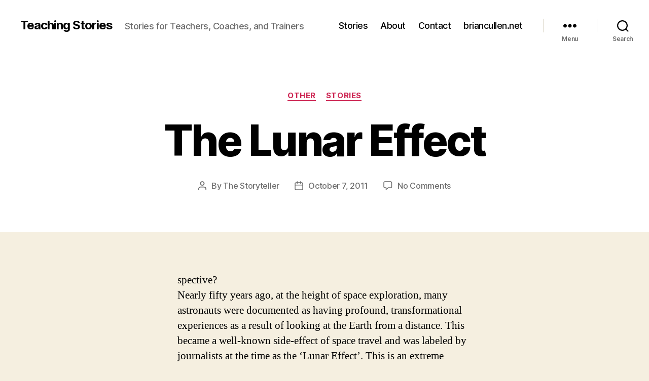

--- FILE ---
content_type: application/x-javascript
request_url: https://teachingstories.briancullen.net/wp-content/plugins/qtranslate-to-wpml-export/js/scripts.js?ver=6.8.3
body_size: 873
content:
    jQuery(function(){
        jQuery('#qt_import_start').click(qt_import_terms_batch);
        
        var qt_terms_batch = 0;
        var qt_terms_keepgoing = 0;
        function qt_import_terms_batch(){
            
            if(jQuery('#confirm_import:checked, #confirm_dbbk:checked').length < 2){
                return;
            }
            
            qt_terms_batch++;
            jQuery('#qt_import_working').fadeIn();
            jQuery('#qt_import_start').attr('disabled', 'disabled');
            jQuery.ajax({
                type: "POST",
                url: ajaxurl,
                dataType: 'json',
                data: 'action=qt_terms_ajx&qt_terms_batch='+qt_terms_batch+'&qt_terms_keepgoing='+qt_terms_keepgoing+'&qt_nonce='+jQuery('#qt_terms').val(),
                success: function(res){                            
                    jQuery('#qt_import_status:hidden').show();
                    jQuery('#qt_import_status').html(res.messages.join('<br />') + jQuery('#qt_import_status').html());
                    if(res.keepgoing){
                        qt_terms_keepgoing = 1;
                        qt_import_terms_batch();
                    }else{
                        jQuery('#qt_import_working').fadeOut();
                        qt_keepgoing = 0;
                        qt_import_process_batch();
                    }
                }
                                    
            })                        
        }


        var qt_import_batch = 0;
        var qt_keepgoing = 0;
        function qt_import_process_batch(){

            qt_import_batch++;
            jQuery('#qt_import_working').fadeIn();
            jQuery('#qt_import_start').attr('disabled', 'disabled');
            jQuery.ajax({
                type: "POST",
                url: ajaxurl,
                dataType: 'json',
                data: 'action=qt_import_ajx&qt_import_batch='+qt_import_batch+'&qt_keepgoing='+qt_keepgoing+'&qt_nonce='+jQuery('#qt_import').val(),
                success: function(res){                            
                    jQuery('#qt_import_status:hidden').show();
                    jQuery('#qt_import_status').html(res.messages.join('<br />') + jQuery('#qt_import_status').html());
                    if(res.keepgoing){
                        qt_keepgoing = 1;
                        qt_import_process_batch();        
                    }else{
                        jQuery('#qt_import_working').fadeOut();
                        /*jQuery('#qt_import_start').removeAttr('disabled');*/
                        qt_keepgoing = 0;
                        // Fixing links starts
                        qt_fix_links();
                    }
                }
                                    
            })                        
        }
        
        jQuery('#qt_clean_form select[name=language_keep]').change(function(){
                                
            if(jQuery(this).val().length > 0){
                
                var lang_code = jQuery(this).val();
                var lang_sel = jQuery(this).find('option[value='+lang_code+']').html();
                var langs_removed = [];
                jQuery(this).find('option').each(function(){
                    if(jQuery(this).val() != '' && jQuery(this).html() != lang_sel){
                        langs_removed.push(jQuery(this).html());   
                    }                            
                });
                
                jQuery('#qt_language_removed').html(langs_removed.join(', '));
                jQuery('#qt_language_kept').html(lang_sel);
                jQuery('#qt_clean_confirm').fadeIn();
                
            }else{
                jQuery('#qt_clean_confirm').hide();
            }
        });
        
        jQuery('#confirm_delete, #confirm_keep').click(function(){                    
            if(jQuery('#confirm_delete:checked, #confirm_keep:checked').length == 2){
                jQuery('#qt_clean_form :submit').removeAttr('disabled');
            }else{
                jQuery('#qt_clean_form :submit').attr('disabled', 'disabled');
            }
        })

        
        jQuery('#confirm_import, #confirm_dbbk').click(function(){                    
            if(jQuery('#confirm_import:checked, #confirm_dbbk:checked').length == 2){
                jQuery('#qt_import_start').removeAttr('disabled');
            }else{
                jQuery('#qt_import_start').attr('disabled', 'disabled');
            }
        })
        
        jQuery('#qt_clean_form').submit(qt_clean_process_batch);
            
        var qt_clean_batch = 0;
        var qt_keepgoing = 0;
        function qt_clean_process_batch(){
            qt_clean_batch++;
            jQuery('#qt_clean_working').fadeIn();
            jQuery('#qt_clean_start').attr('disabled', 'disabled');
            jQuery.ajax({
                type: "POST",
                url: ajaxurl,
                dataType: 'json',
                data: 'action=qt_clean_ajx&lang='+jQuery('#qt_clean_form select[name=language_keep]').val()+'&qt_clean_batch='+qt_clean_batch+'&qt_keepgoing='+qt_keepgoing+'&qt_do_clean='+jQuery('#qt_do_clean').val(),
                success: function(res){                                                        
                    jQuery('#qt_clean_status').html(res.messages.join('<br />') + jQuery('#qt_clean_status').html());
                    jQuery('#qt_clean_status:hidden').show();
                    if(res.keepgoing){
                        qt_keepgoing = 1;
                        qt_clean_process_batch();        
                    }else{
                        jQuery('#qt_clean_working').fadeOut();
                        qt_keepgoing = 0;
                    }
                }
                                    
            })                        
            
            return false;
        }
        
        
        var qt_lfix_batch = 0;
        function qt_fix_links(){
            qt_lfix_batch++;
            jQuery('#qt_import_working').fadeIn();
            jQuery('#qt_import_start').attr('disabled', 'disabled');
            jQuery.ajax({
                type: "POST",
                url: ajaxurl,
                dataType: 'json',
                data: 'action=qt_fix_links_ajx&qt_lfix_batch='+qt_lfix_batch+'&qt_keepgoing='+qt_keepgoing+'&qt_nonce='+jQuery('#qt_links').val(),
                success: function(res){                            
                    jQuery('#qt_import_status').html(res.messages.join('<br />') + jQuery('#qt_import_status').html());
                    if(res.keepgoing){
                        qt_keepgoing = 1;
                        qt_fix_links();        
                    }else{
                        jQuery('#qt_import_working').fadeOut();
                        /*jQuery('#qt_import_start').removeAttr('disabled');*/
                        qt_keepgoing = 0;                                
                        if(res.redirects){
                            jQuery('#qt_import_redirects textarea').val(res.redirects);
                            jQuery('#qt_import_redirects').fadeIn();
                        }
                        
                    }
                }
                                    
            })                        
        }
        
        
        jQuery('#qt_verify_htaccess').click(function(){
            
            jQuery('#qt_verify_htaccess_yes, #qt_verify_htaccess_no').hide();
            jQuery.ajax({
                type: "POST",
                url: ajaxurl,
                dataType: 'json',
                data: 'action=qt_verify_htaccess',
                success: function(res){                            
                    if(res.found == 1){
                        jQuery('#qt_verify_htaccess_yes').fadeIn();
                    }else{
                        jQuery('#qt_verify_htaccess_no').fadeIn();
                    }    
                }
                                    
            })                        
            
            
        })
        
        
        
    })